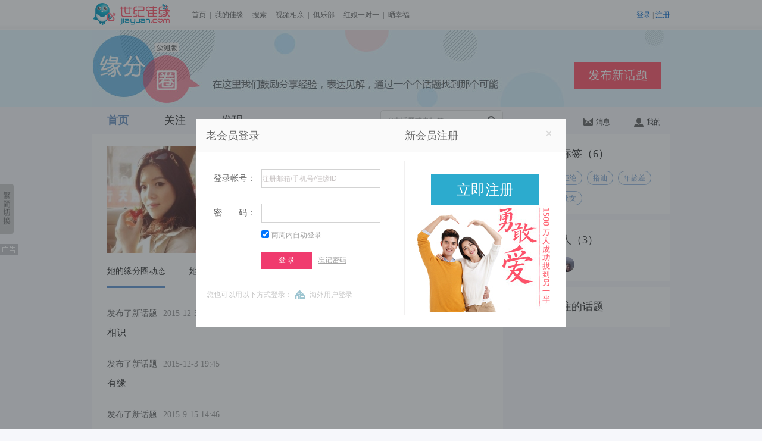

--- FILE ---
content_type: text/html; charset=UTF-8
request_url: https://www.jiayuan.com/fate/myfate.php?hash=018b6b0c24d94d5522063e306f7aa0ba
body_size: 5917
content:
<!doctype html>
<html lang="en">
<head>
    <meta charset="UTF-8">
    <meta name="keywords" content="北京交友,上海交友,深圳交友,重庆交友,天津交友,长沙交友,河北交友,河南交友,山西交友,江苏交友,浙江交友,四川交友,云南交友,山东交友,湖南交友,同城交友,全国婚恋交友,网上交友,交友征婚,离异征婚,离异交友,交友照片,同城交友,同城相亲,缘分圈交友,缘分圈,世纪佳缘交友网" />
    <meta name="Description" content="世纪佳缘交友征婚,恋爱相处,相亲约会,结婚问题,单身吐槽,缘分,北京交友,上海交友,深圳交友,重庆交友,天津交友,长沙交友,河北交友,河南交友,山西交友,江苏交友,浙江交友,四川交友,云南交友,山东交友,湖南交友,同城婚恋交友,全国婚恋交友,网上交友,交友征婚,离异征婚,离异交友,同城交友,同城相亲,缘分圈交友,婚恋交友一站式服务,想在同城寻找合适的伴侣,征婚交友请选择世纪佳缘" />
    <title>她的缘分圈主页_缘分圈_世纪佳缘交友网</title>
    <link rel="stylesheet" href="//images1.jyimg.com/w4/common/c/base.css">
    <link rel="stylesheet" href="https://images1.jyimg.com/w4/fate/c/common.css"/>
    <link rel="stylesheet" href="https://images1.jyimg.com/w4/fate/c/circle.css"/>
     <link href="//images1.jyimg.com/w4/profile_new/c/layer.css" rel="stylesheet" type="text/css" />
    <script src="//images1.jyimg.com/w4/common/j/jquery-1.7.2.min.js" type="text/javascript"></script>
    <script src="https://images1.jyimg.com/w4/fate/j/public.js" type="text/javascript"></script>
    <script src="https://images1.jyimg.com/w4/fate/j/autocomplete.js" type="text/javascript"></script>
    <script src="https://images1.jyimg.com/w4/fate/j/myfate.js" type="text/javascript"></script>
    <script src="//images2.jyimg.com/w4/global/j/pv.js" type="text/javascript"></script>
    <script type="text/javascript" src="//images1.jyimg.com/w4/profile_new/j/window.js"></script>
</head>
<body>
    <!--导航1-->
    <script>
    $(document).ready(function(){
	send_jy_pv2('|1021347_0|'+'0');
	})
</script>
 <!--公共头-->
    <script type="text/javascript" src="//images1.jyimg.com/js/header/head_white.js"></script>
    <!--Banner-->
    <div class="banner-wrap">
        <div class="banner">
            <a class="topic-btn" href="/fate/topic_publish.php" target="_blank">发布新话题</a>
        </div>
    </div>
 <!--导航-->
    <div class="global-nav">
        <div class="w690 fl">
            <ul class="gn-nav">
                <li  class="active"><a href="/fate/index.php" onmousedown="send_jy_pv2('|1021347_32|'+'0');">首页</a></li>
                <li ><a href="/fate/attention.php" onmousedown="send_jy_pv2('|1021347_34|'+'0');">关注</a></li>
                <li ><a href="/fate/show.php" onmousedown="send_jy_pv2('|1021347_36|'+'0');">发现</a></li>
            </ul>
            <div class="gn-search">
                <input type="text" id="search_fate" value="搜索话题或者标签" class="gn-input" /><a class="gl-icon gn-sec-icon" onclick="sub_search()" title="搜索" href="javascript:;">搜索</a>
                <div style="display: none;" class="search_select">
		
		</div>
            </div>
	    
        </div>
	<script>
	    //在搜索框输入搜索内容时  显示搜索提示框
		$('#search_fate').on('compositionstart',function(){
            flag = false;
        })
        $('#search_fate').on('compositionend',function(){
            flag = true;
        })
$('#search_fate').autocomplete('/ajax/get_search_result.php',{
	autoType:1,
	minChars:1,
	delay: 2000,
	resultsClass:"search_select", 
	multiple: true,
	dataType: "json"
})
	</script>
        <div class="gn-set">
            <div class="gn-set-list gn-msg-wrap">
                <a id="un_read_msg" href="/fate/message.php" onmousedown="send_jy_pv2('|1021347_40|'+'0');"><em class="gl-icon msg-num" style="display:none;"></em><i class="gl-icon msg"></i>消息</a>
		<div class="news-box fn-hide">
		    
			<img src="https://images1.jyimg.com/w4/fate/i/individual_sprite.png" class="nb-top-tag">
		    <ul class="nb-ul"> 
	    
		    </ul>
		    <a href="/fate/message.php" onmousedown="send_jy_pv2('|1021347_40|'+'0');" class="nb-more">查看全部</a>
		</div>
            </div>
	    
            <div class="gn-set-list">
		
                <a href="/fate/myfate.php" onmousedown="send_jy_pv2('|1021347_38|'+'0');"><i class="gl-icon user"></i>我的</a>
            </div>
        </div>
    </div>
       <!--导航-->
 <div class="cut-sure" id="j_tishi" style="display:none;">
    <div class="cs-bg0"></div>
    <div class="cs-content">
	<a onclick="jy_head_function.lbg_hide('tishi');" class="cs-close fr" id="tishi_close_href"></a>
	<p class="cc-title">确定删除这个话题吗？</p>
	<p class="cc-tishi">提示：删除后不能恢复哦！</p>
	<p class="cc-sure">
	    <a class="rb-tosend fl" id="tishi_sure">确定</a><a id="tishi_cancel" onclick="jy_head_function.lbg_hide('tishi');" style="cursor:pointer;" class="cc-quxiao">取消</a>
	</p>
    </div>
</div>    <!--导航-->
    <!--主体-->
    <div class="con-wrap fn-clear">
        <div class="fl con-left">
            <div class="my-circle">
            <!--名片-->
                <dl>
                    <dt class="my-circle-img">
						    			    <a href="https://www.jiayuan.com/143939495" target="_blank">
				<img src="https://at1.jyimg.com/8b/a0/010c6bd924554d0622303e7a6fba/010c6bd92_1_avatar_square_p.jpg!aqp">
			    </a>
			    					    </dt>
                    <dd>
			                        <p class="fp-dl-name fn-clear"><span class="username">梦幻之旅</span>
			    			    			    			</p>
									                        <p class="c-9 f-14">ID：143939495</p>
			                        <p class="c-6 f-14">42岁，160cm，未婚，广东 东莞</p>
			                        <p class="fp-dl-achieve">&nbsp;  成就<a class="fp-dl-chengjiu">参与话题<i>3</i></a><a class="fp-dl-chengjiu">赞<i>0</i></a></p>
			
                        <div class="gz">
			<!--如果是黑名单用户-->
						    <!--如果不是自己看自己-->
			    				<!--如果是普通用户-->
								    <!--如果异性-->
				    				    <div class="attention-btn fl">
					 <!--如果登录-->
										    <a href="javascript:void(0);" onclick="loginWindow.openlogindiv('login',location.href, function(){location.reload();});" class="guanzhu-btn">关注</a>
						<a href="javascript:void(0);" class="yiguanzhu-btn fn-hide">已关注</a>
						<a href="javascript:void(0);" onclick="loginWindow.openlogindiv('login',location.href, function(){location.reload();});" class="quxiao-btn fn-hide">取消关注</a>
									    </div>

										    <a onmousedown="send_pv_by_letter('018b6b0c24d94d5522063e306f7aa0ba');" class="send_by_host fl" href="https://www.jiayuan.com/msg/send.php?uhash=8b010c6bd924554d0622303e7a6fbaa0&fxly=cp_yfq" target="_blank">发信</a>
					    					    <a class="send_by_host fl" onmousedown="send_jy_pv2('|send_gift|143939495');" onclick="loginWindow.openlogindiv('login',location.href, function(){location.reload();});" style="cursor:pointer;">送礼物</a>
					    															<a onmousedown="send_pv_by_ziliao('018b6b0c24d94d5522063e306f7aa0ba');" href="https://www.jiayuan.com/143939495?fxly=cp_yfq" class="mc-ziliao" target="_blank">查看她的资料</a>
									    							    			    
						</div>
			
                    </dd>
                </dl>
		<script>
		    //统计pv
		    function send_pv_by_ziliao(uid) {
			//查看资料页链接点击人数
			send_jy_pv2('|1022112_2|'+uid);
		    }
		    //统计发信pv
		    function send_pv_by_letter(uid){
			//发信按钮点击人数
			send_jy_pv2('|1022112_4|'+uid);
		    }
		    var reg_host_const_test = 0;
		    var reg_host_domain = document.domain;
		    function setDomainForIframe(){ 
			if(reg_host_const_test == 1){ 
			       document.domain = 'miuu.cn';
			    }else{
			       document.domain = 'jiayuan.com';
			 }
		     }
		    function import_blog()
		    {
		       $.ajax({
			    type:"get",
			    url:"/myblog.php",
			    data:{},
			    success:function(msg)
			    {
				if (msg == 0) {
				    tishi(0,'','导入失败！','你还没有登录哦！');
				}
				else if (msg == 1) {
				    tishi(0,'','导入成功！','');
				}
				else if (msg == -2) {
				    tishi(0,'','导入失败！','不要重复导入哦！');
				}
			    }
			})
		    } 
		</script>
           <!--内导航/-->     
               <ul id="nav_fate" class="fn-clear">
               	<li class="cur"><a href="javascript:void(0);" onclick="show_feed(1,'018b6b0c24d94d5522063e306f7aa0ba',this);">她的缘分圈动态</a></li>
               	<li ><a href="javascript:void(0);" onclick="show_feed(2,'018b6b0c24d94d5522063e306f7aa0ba',this);">她发布的</a></li>
               	<li ><a href="javascript:void(0);" onclick="show_feed(3,'018b6b0c24d94d5522063e306f7aa0ba',this);">她评论的</a></li>
               </ul>
           
           <!--内容-->  
               <div class="my-circle_title">
	              
		</div>
		<div class="fn-clear">
		    <div class="turn-page">
	                
	            </div>
            </div>
            </div>
        </div>
	<script>
	    $(document).ready(function(){
		show_feed('1','018b6b0c24d94d5522063e306f7aa0ba');
		show_focus('018b6b0c24d94d5522063e306f7aa0ba');
		send_jy_pv2('|1022112_0|'+'018b6b0c24d94d5522063e306f7aa0ba');
		send_jy_pv2('|1021347_20_1|'+'0');
	    })
	</script>
        <div class="con-right fl">
                <div class="cr-box">
            
		    <p class="cr-title">她关注的标签（6）</p>
		    <div class="cr-focht fn-clear">
		      			
			  							  <a  class="user-label" target="_blank" href="/fate/show.php?type=list_all&id=35"><span>没感觉</span><i></i></a>
							  							  <a  class="user-label" target="_blank" href="/fate/show.php?type=list_all&id=24"><span>拒绝</span><i></i></a>
							  							  <a  class="user-label" target="_blank" href="/fate/show.php?type=list_all&id=30"><span>搭讪</span><i></i></a>
							  							  <a  class="user-label" target="_blank" href="/fate/show.php?type=list_all&id=50"><span>年龄差</span><i></i></a>
							  							  <a  class="user-label" target="_blank" href="/fate/show.php?type=list_all&id=61"><span>丈母娘</span><i></i></a>
							  							  <a  class="user-label" target="_blank" href="/fate/show.php?type=list_all&id=90"><span>处女</span><i></i></a>
							  		      		    		    </div>
		</div>
	<script>
	    function show_all_tags()
	    {
		$('.con-right .cr-focht').find('a').css('display','block');
		$('.con-right .cr-focht').find('p').css('display','none');   
	    }
	</script>
             <div class="cr-box" id="focus_him_me">
		    <p class="cr-title"></p>
		    <div class="cr-focht fn-clear">
		    </div>
		    <div class="left-page"></div>
             </div>
             <div class="cr-box">
                  <p class="cr-title">她最新关注的话题</p>
                  <ul class="cr-xght">
		                      </ul>
             </div>
             
             
        </div>
    </div>
   <!--右侧图标-->
    <div class="html-tool" id="goTop">
        	<a href="/fate/topic_publish.php" title="发布话题" target="_blank"><img src="https://images1.jyimg.com/w4/fate/i/tool-talk.jpg" /></a>
        	<a href="javascript:;" onclick="loginWindow.openlogindiv('login',location.href, function(){location.reload();});" title="意见反馈"><img src="https://images1.jyimg.com/w4/fate/i/tool-ask.jpg" /></a>
        	<a href="javascript:;" id="backTop" title="返回顶部" class="backTop"><img src="https://images1.jyimg.com/w4/fate/i/tool-totop.jpg" /></a>
        </div>
<div id="right_alert_2" style="display:none">
    <div class="alert_c">
	    <div class="alert_cont">
	    <div class="fn-clear">
		    <h2 class="zs_title">有了您的建议，世纪佳缘才能更好！</h2><a href="javascript:;" onclick="jy_head_function.lbg_hide('right_alert_2');" class="closer">关闭</a>
	    </div>
	    <p>若您需要解决产品使用的问题，请联系在线服务</p>
	    <p><input type="text" name="sug_title" id="sug_title" class="jybt text_color" value="建议标题" onfocus="if(this.value=='建议标题') this.value='';"   /></p>
	    <textarea name="sug_cont" id="sug_cont" cols="" rows="" class="jy_cont text_color" onfocus="write_sug()" >
    亲爱的世纪佳缘会员：
    我们会每天关注您的建议并提供反馈，不断优化产品，为您更好的服务。
    请留下您详细的建议，谢谢。
	    </textarea>
	    <div class="jy_btn">
		    <div class="jy_img"></div>
		<a class="jy_btn" onclick="submit_sug();">确定</a>
	    </div>
	</div>
    </div>
</div>
<!--[if lte IE 6]>
<script type="text/javascript" src="//images2.jyimg.com/w4/profile_new/j/dd_belatedpng.js"></script>
<script>
    DD_belatedPNG.fix('.h-focus, .h-ping, .icon, .sc-p-zan, .sc-p-yizan, .sc-p-ping, .do-t-hui, .discus-zhuan, .bg-radius40, .bg-radius25, .bg-radius25grey, .dz-spanbg, .dr-spanbg, .tool-face, .tool-img, .ss-public, .cs-close, .nt-guifan, .ct-seled, .arrowBg, .publishInputClose, .uploadPhotoClose, .arrowBg, .md-zan, .nt-guifan span, .st-label .fndl-title i, .find-ad-list li.active i, .ct-box i, .my-circle .gz span, .my-circle ul, .gl-icon, .yiguanzhu-btn,.do-reply-one dt .bg-radius25,.find-ad-list li a'); 
</script>
<![endif]-->
<script>

var sub_ques_title = '';
var sub_ques_content = '';
$(document).ready(function(){
    sub_ques_title = $.trim($('#sug_title').val());
    sub_ques_content = $.trim($('#sug_cont').val());
    
    });
function write_sug()
{
    if($.trim($('#sug_cont').val()) == sub_ques_content )
    {
	$('#sug_cont').val('');
    }	
}
//隐藏意见反馈
function hide_sub_ques(type,id,obj) {
    jy_head_function.lbg_hide('right_alert_2');
}
function show_sub_ques()
{
    jy_head_function.lbg_show('right_alert_2');
}
function submit_sug(){
    var sug_title = $.trim($('#sug_title').val());
    var sug_content = $.trim($('#sug_cont').val());
    if(!sug_title || sug_title == '' || sug_title == sub_ques_title)
    {
	tishi(1,show_sub_ques,'提交失败！','提示：提交失败，请输入标题后再提交！');
	return false;
    }
    if(!sug_content || sug_content == '' || sug_content == sub_ques_content)
    {
	tishi(1,show_sub_ques,'提交失败！','提示：提交失败，请输入内容后再提交！');
	return false;
    }
    $.ajax({
	    url: '/usercp/dynmatch/ajax/user_sug.php',
	    type: 'POST',
	    data: {'content':sug_content,'title':sug_title},
	    timeout: 5000,
	    error: function(){
		tishi(0,'','提交失败！','提示：提交失败，服务繁忙，请重试！');
	    },
	    success: function(data){
		    if(data == 1){
			     tishi(0,'','提交成功！','提示：提交成功！');
		    }else if(data == -2){
			    tishi(0,'','提交失败！','提示：提交失败，请输入标题后再提交！');
		    }else if(data == -3){
			     tishi(0,'','提交失败！','提示：提交失败，请输入内容后再提交！');
		    }else{
			     tishi(0,'','提交失败！','提示：提交失败，服务繁忙，请重试！');
		    }
	    }
    });
}
</script>    <!--右侧图标--> 
    <!--公共尾-->
        <script type="text/javascript" src="//images1.jyimg.com/js/footer/w4-simple.js"></script>

    <div id="show_diamond" style="display:none;">
	<div class="sj-content">
	    <a onclick="jy_head_function.lbg_hide('show_diamond');" class="cs-close fr"></a>
	    <p class="ts-nolink">她还不是你的联系人！</p>
	    <p class="ts-shengji">马上升级为<span>钻石会员</span>才可以看她的完整资料，<br />联系到她哦~</p>
	    <a class="tosetup" id="tishi_sure_diamond" href="https://www.jiayuan.com/usercp/service/bmsg_tg2.php" target="_blank">马上升级</a>
	</div>
    </div>
    <!--弹出层 start-->
    <div id="bg"  style="display:none"></div>
    <div class="layer" id="open_window" style="display:none;">
	<div class="layer_box">
	    <div class="layer_title" id="open_window_head"><h2><img src="//images1.jyimg.com/w4/profile_new/i/op_but_close.gif" onclick="closeWindow()" title="关闭" /><span id="open_window_title"></span></h2></div>
	    <div class="layer_content" id="open_window_content"></div>
	    <div id="iframe_loading" style="position: absolute;"><img id="loading_focus" src="//images1.jyimg.com/w4/profile_new/i/loading.gif" /></div>
	</div>
    </div>
    <!--弹出层 end-->
    <!--缘分圈弹层-->
    <div id="cuewrap" style="display:none;">
       <div class="cue_wrap">
            <h2 class="cue_title">温馨提示</h2>
            <p class="cue_ps">因违反发话题规则，该会员已经被管理员加黑，将为您跳转到<a href="/fate/show.php"><span>缘分圈发现页</span></a>。</p>
            <p>页面将在<span class="cue_secs">5</span>秒后跳转</p>
       </div>
    </div>
        <!--缘分圈弹层-->
</body>
</html>

--- FILE ---
content_type: text/html; charset=UTF-8
request_url: https://www.jiayuan.com/fate/ajax/get_fate.php?type=1&hash=018b6b0c24d94d5522063e306f7aa0ba
body_size: 251
content:
{"status":1,"page":"","data":[{"topic_id":"347009","title":"\u76f8\u8bc6","topic_status":"1","is_anonymous":0,"add_time":"2015-12-3 19:45","type":"22","comment_content":""},{"topic_id":"347004","title":"\u6709\u7f18","topic_status":"1","is_anonymous":0,"add_time":"2015-12-3 19:45","type":"22","comment_content":""},{"topic_id":"274022","title":"\u611f\u89c9","topic_status":"1","is_anonymous":0,"add_time":"2015-9-15 14:46","type":"22","comment_content":""},{"tag_id":"35","tag_name":"\u6ca1\u611f\u89c9","is_system":"1","add_time":"2015-9-15 14:42","type":"28","comment_content":"","title":""},{"tag_id":"24","tag_name":"\u62d2\u7edd","is_system":"1","add_time":"2015-9-15 14:39","type":"28","comment_content":"","title":""},{"tag_id":"30","tag_name":"\u642d\u8baa","is_system":"1","add_time":"2015-9-15 14:39","type":"28","comment_content":"","title":""},{"tag_id":"50","tag_name":"\u5e74\u9f84\u5dee","is_system":"1","add_time":"2015-9-15 14:39","type":"28","comment_content":"","title":""},{"tag_id":"61","tag_name":"\u4e08\u6bcd\u5a18","is_system":"1","add_time":"2015-9-15 14:39","type":"28","comment_content":"","title":""},{"tag_id":"90","tag_name":"\u5904\u5973","is_system":"1","add_time":"2015-9-15 14:39","type":"28","comment_content":"","title":""}]}

--- FILE ---
content_type: text/html; charset=UTF-8
request_url: https://www.jiayuan.com/fate/ajax/get_fate_user.php?hash=018b6b0c24d94d5522063e306f7aa0ba
body_size: 256
content:
{"title":"\u5173\u6ce8\u5979\u7684\u4eba","num":3,"page":"","data":[{"hash":"9569636756391472b5ede109b3e8ea17","nickname":"\u4e3a\u7231\u800c\u884c","avatar":"https:\/\/at3.jyimg.com\/69\/ea\/95676339567214edb509e1e8b317\/956763395_1_avatar_p.jpg!as"},{"hash":"5d0644f348b12d50ea9fd2ab7637a017","nickname":"\u5bfb\u627e\u771f\u7231","avatar":"https:\/\/at1.jyimg.com\/06\/a0\/5df344b148502d9feaabd2377617\/5df344b14_17_avatar_p.jpg!as"},{"hash":"7fd0eebf1ecd7e259d2601852d5cee41","nickname":"\u5ba2\u4eba","avatar":"https:\/\/at2.jyimg.com\/d0\/ee\/7fbfeecd1e257e269d85015c2d41\/7fbfeecd1_1_avatar_p.jpg!as"}]}

--- FILE ---
content_type: application/javascript
request_url: https://images1.jyimg.com/w4/fate/j/public.js
body_size: 5034
content:
$(document).ready(function(){
	//去除IE6,7链接点击虚线框
	var a = $("a");
	a.hideFocus = true;
	complete_url=window.location.href;
	missing_part_url = complete_url.replace(/(http|https):\/\//g,'');
	part_url_arr = missing_part_url.split('.');
	if (part_url_arr[0] == 'fate')
	{
		 need_url = "";
		 //console.log(need_url);
		 suffix = part_url_arr[2].split('/');
		 suffix = suffix[0];
		 jy_site_url = "http://www."+part_url_arr[1]+'.'+suffix;
	}
	else
	{
		 need_url = "/fate";
		 jy_site_url = "";
	}
	//点击导航中的搜索框  搜索框失去焦点
	$('#search_fate').click(function(){ 
		if ($(this).val() == '搜索话题或者标签') {
		    $(this).val('');
		}
	}).blur(function(){
		if ($(this).val() == '') {
		    $(this).val('搜索话题或者标签');
		}
	});
	//返回顶部
	$(window).scroll(function(){
		if ($(window).scrollTop() >= 100)
		{
			$('#goTop').fadeIn(200);
		}
		else
		{
			$('#goTop').fadeOut(200);
		}
	});
	$('#backTop').click(function(){
		$('body,html').animate({
			scrollTop : 0
			}, 120);
		return false;
		});
	$('.gn-search').mouseleave(function(){
		$('.search_select').html('');
		$('.search_select').css('display','none');
	});
	//进入页面获取一次消息
	get_unread_msg_count();
	//统计一天谁来过缘分圈
	make_statistics();
})

//统计一天谁来过缘分圈
function make_statistics() {
	$.ajax({
		type:"post",
		url:""+need_url+"/ajax/statistics.php",
		data:{},
		success:function(msg)
		{
			
		}
		})
}
///获取未读消息数
function get_unread_msg_count()
{
    $.ajax({
	type:"get",
	url:""+need_url+"/ajax/get_message.php",
	data:{
	    type:2
	    },
	success:function(msg)
	{
	    if (parseInt(msg) > 0) {
		$('#un_read_msg').find('em').html(msg);
		$('#un_read_msg').find('em').show();
	    }
	    else
	    {
		$('#un_read_msg').find('em').html(0);
		$('#un_read_msg').find('em').hide();
	    }
	}
	})
}
//定时获取未读消息数	    
setInterval("get_unread_msg_count()",50000);

//获取未读消息的内容
function get_unread_msg_content() {

	$.ajax({
		type:"get",
		url:""+need_url+"/ajax/get_message.php",
		data:{
		    type:3
		    },
		dataType:'json',
		beforeSend:function(xmlHttpObj){$('.news-box ul').html('<p class="loging">正在加载，请稍候...</p>');},
		success:function(msg)
		{
			if (msg.status == 0) {
				$('.news-box ul').html('<p class="nothing-c">暂时没有消息</p>');
			}
			//如果有消息
			else if (msg.status == 1) {
				var html = '';
				$.each(msg.data,function(index,array){
				  //我发布的话题被人评论
				    if (index == 1) {
					html += '<li class="noborder">';
				    }
				    else
				    {
					html += '<li>';
				    }
				    if (array['type'] == 2) {
					//我发布的话题被人评论
					//如果是评论是活动图片
					if (array['is_activity'] == 1) {
						html += '<span><a href="'+need_url+'/myfate.php?hash='+array['hash']+'" target="_blank">'+array['nickname']+'</a></span>参与了你的话题<span><a href="'+need_url+'/images.php?id='+array['activity_pic_id']+'" target="_blank">'+array['title']+'</a></span>';
					}
					else
					{
						html += '<span><a href="'+need_url+'/myfate.php?hash='+array['hash']+'" target="_blank">'+array['nickname']+'</a></span>评论了你的话题<span><a href="'+need_url+'/topic_detail.php?id='+array['topic_id']+'&cid='+array['comment_id']+'" target="_blank">'+array['title']+'</a></span>';
					}
					
				    }
				    //我关注的话题被评论
				    if (array['type'] == 3) {
					//如果是评论是活动图片
					if (array['is_activity'] == 1) {
						html += '<span><a href="'+need_url+'/myfate.php?hash='+array['hash']+'" target="_blank">'+array['nickname']+'</a></span>参与了你关注的话题<span><a href="'+need_url+'/images.php?id='+array['activity_pic_id']+'" target="_blank">'+array['title']+'</a></span>';
					}
					else
					{
						html += '<span><a href="'+need_url+'/myfate.php?hash='+array['hash']+'" target="_blank">'+array['nickname']+'</a></span>评论了你关注的话题<span><a href="'+need_url+'/topic_detail.php?id='+array['topic_id']+'&cid='+array['comment_id']+'" target="_blank">'+array['title']+'</a></span>';
					}
				    }
				    //我关注的人评论了某话题
				    if (array['type'] == 4) {
					//如果是评论是活动图片
					if (array['is_activity'] == 1) {
						html += '你关注的<span><a href="'+need_url+'/myfate.php?hash='+array['hash']+'" target="_blank">'+array['nickname']+'</a></span>参与了话题<span><a href="'+need_url+'/images.php?id='+array['activity_pic_id']+'" target="_blank">'+array['title']+'</a></span>';
					}
					else
					{
						html += '你关注的<span><a href="'+need_url+'/myfate.php?hash='+array['hash']+'" target="_blank">'+array['nickname']+'</a></span>评论了话题<span><a href="'+need_url+'/topic_detail.php?id='+array['topic_id']+'&cid='+array['comment_id']+'" target="_blank">'+array['title']+'</a></span>';
					}
				    }
				    //我发布的话题被人赞
				    if (array['type'] == 6) {
					if (array['switch_flag'] == 1)
					{
						html += array['nickname']+'赞了你的话题<span><a href="/topic_detail.php?id='+array['topic_id']+'" target="_blank">'+array['title']+'</a></span>';
					}
					else
					{
						html += '<span><a href="'+need_url+'/myfate.php?hash='+array['hash']+'" target="_blank">'+array['nickname']+'</a></span>赞了你的话题<span><a href="'+need_url+'/topic_detail.php?id='+array['topic_id']+'" target="_blank">'+array['title']+'</a></span>';
					}
				    }
				    //我关注的话题被赞
				    if (array['type'] == 7) {
					if (array['switch_flag'] == 1)
					{
						html += array['nickname']+'赞了你关注的话题<span><a href="'+need_url+'/topic_detail.php?id='+array['topic_id']+'" target="_blank">'+array['title']+'</a></span>';
					}
					else
					{
						html += '<span><a href="'+need_url+'/myfate.php?hash='+array['hash']+'" target="_blank">'+array['nickname']+'</a></span>赞了你关注的话题<span><a href="'+need_url+'/topic_detail.php?id='+array['topic_id']+'" target="_blank">'+array['title']+'</a></span>';
					}
				    }
				    //我关注的人赞了某话题
				    if (array['type'] == 8) {
					if (array['switch_flag'] == 1)
					{
						html += '你关注的'+array['nickname']+'赞了话题<span><a href="'+need_url+'/topic_detail.php?id='+array['topic_id']+'" target="_blank">'+array['title']+'</a></span>';
					}
					else
					{
						html += '你关注的<span>'+array['nickname']+'</span>赞了话题<span><a href="'+need_url+'/topic_detail.php?id='+array['topic_id']+'" target="_blank">'+array['title']+'</a></span>';
					}
				    }
				    //我发布的话题被人关注
				    if (array['type'] == 10) {
					if (array['switch_flag'] == 1)
					{
						html += array['nickname']+'关注了你的话题<span><a href="'+need_url+'/topic_detail.php?id='+array['topic_id']+'" target="_blank">'+array['title']+'</a></span>';
					}
					else
					{
						html += '<span><a href="'+need_url+'/myfate.php?hash='+array['hash']+'" target="_blank">'+array['nickname']+'</a></span>关注了你的话题<span><a href="'+need_url+'/topic_detail.php?id='+array['topic_id']+'" target="_blank">'+array['title']+'</a></span>';
					}
				    }
				    //我的评论被人赞
				    if (array['type'] == 12) {
					//如果是评论是活动图片
					if (array['is_activity'] == 1)
					{
						html += '<span><a href="'+need_url+'/myfate.php?hash='+array['hash']+'" target="_blank">'+array['nickname']+'</a></span>赞了你<span><a href="'+need_url+'/images.php?id='+array['activity_pic_id']+'" target="_blank">查看</a></span>';
					}
					else
					{
						html += '<span><a href="'+need_url+'/myfate.php?hash='+array['hash']+'" target="_blank">'+array['nickname']+'</a></span>赞了你的评论<span><a href="'+need_url+'/topic_detail.php?id='+array['topic_id']+'&cid='+array['comment_id']+'" target="_blank">'+array['comment_content']+'</a></span>';
					}
				    }
				    //我关注的人赞了某评论
				    if (array['type'] == 13) {
					
					html += '你关注的<span><a href="'+need_url+'/myfate.php?hash='+array['hash']+'" target="_blank">'+array['nickname']+'</a></span>赞了评论';
					
					//是否被删除
					if (array['comment_isdelete'] == 1) {
						//如果是评论是活动图片
						if (array['is_activity'] == 1)
						{
							html += '<span><a href="'+need_url+'/images.php?id='+array['activity_pic_id']+'" target="_blank">查看</a></span>';
						}
						else
						{
							html += '<span><a href="'+need_url+'/topic_detail.php?id='+array['topic_id']+'&cid='+array['comment_id']+'" target="_blank">'+array['comment_content']+'</a></span>';
						}
					}
					else
					{
					      html += '<span>该评论已被删除</span>';
					}
				    }
				    //我的评论被人回复
				    if (array['type'] == 15) {
					
					html += '<span><a href="'+need_url+'/myfate.php?hash='+array['hash']+'" target="_blank">'+array['nickname']+'</a></span>';
					
					html += '回复了你的评论<span>';
					//是否被删除
					if (array['comment_isdelete'] == 1)
					{
						//如果是评论是活动图片
						if (array['is_activity'] == 1)
						{
							html += '<a href="'+need_url+'/images.php?id='+array['activity_pic_id']+'" target="_blank">查看</a>';
						}
						else
						{
							html += '<a href="'+need_url+'/topic_detail.php?id='+array['topic_id']+'&cid='+array['comment_id']+'" target="_blank">'+array['comment_content']+'</a>';
						}
					}
					else
					{
					      html += '该评论已被删除';
					}
					html += '</span>';
				    }
				    //我的回复被人回复
				    if (array['type'] == 17) {
					
					html += '<span><a href="'+need_url+'/myfate.php?hash='+array['hash']+'" target="_blank">'+array['nickname']+'</a></span>';
					
					html += '回复了你的回复<span>';
					//是否被删除
					if (array['comment_isdelete'] == 1) {
						//如果是评论是活动图片
						if (array['is_activity'] == 1)
						{
							html += '<a href="'+need_url+'/images.php?id='+array['activity_pic_id']+'" target="_blank">'+array['huifu_comment_content']+'</a>';
						}
						else
						{
							html += '<a href="'+need_url+'/topic_detail.php?id='+array['topic_id']+'&cid='+array['comment_id']+'" target="_blank">'+array['huifu_comment_content']+'</a>';
						}
					}
					else
					{
					      html += '该评论已被删除';
					}
					html += '</span>';
				    }
				    //某人关注了我
				    if (array['type'] == 19) {
					 //如果开关打开
					if (array['switch_flag'] == 1)
					{
						html += array['nickname']+'关注了你<span><a href="'+need_url+'/message.php" target="_blank">查看</a></span>';
					}
					else
					{
						html += '<span><a href="'+need_url+'/myfate.php?hash='+array['hash']+'" target="_blank">'+array['nickname']+'</a></span>关注了你<span><a href="'+need_url+'/message.php" target="_blank">查看</a></span>';
					}
				    }
				    //我发布的话题被删除
				    if (array['type'] == 20) {
					  html += '【系统】你的话题<a href="'+need_url+'/topic_detail.php?id='+array['topic_id']+'" target="_blank">'+array['title']+'</a>，因违反缘分圈话题规范，已被小编删除。';
				    }
				    //我关注的话题被删除
				    if (array['type'] == 21) {
					  html += '【系统】你关注的话题<a href="'+need_url+'/topic_detail.php?id='+array['topic_id']+'" target="_blank">'+array['title']+'</a>，因违反缘分圈话题规范，已被小编删除。';
				    }
				    //我关注的标签发布了新话题
				    if (array['type'] == 23) {
					if (array['is_system'] == 1)
					{
						html += '【系统】你关注的“'+array['tag_name']+'”有新话题啦<a href="'+need_url+'/show.php?type=list_all&id='+array['tag_id']+'" target="_blank">去看看</a>';
					}
					else
					{
						html += '【系统】你关注的“'+array['tag_name']+'”有新话题啦';
					}
				    }
				    //我关注的人发布了新话题
				    if (array['type'] == 24) {
					 //如果开关打开
					if (array['switch_flag'] == 1)
					{
						html += '你关注的'+array['nickname']+'发布了新话题<span><a href="'+need_url+'/topic_detail.php?id='+array['topic_id']+'" target="_blank">'+array['title']+'</a></span>';
						
					}
					else
					{
						html += '你关注的<span><a href="'+need_url+'/myfate.php?hash='+array['hash']+'" target="_blank">'+array['nickname']+'</a></span>发布了新话题<span><a href="'+need_url+'/topic_detail.php?id='+array['topic_id']+'" target="_blank">'+array['title']+'</a></span>';
					}
				    }
				    //我关注的人投票了某话题
				    if (array['type'] == 26) {
					 //如果开关打开
					if (array['switch_flag'] == 1)
					{
						html += '你关注的'+array['nickname']+'投票了话题<span><a href="'+need_url+'/topic_detail.php?id='+array['topic_id']+'" target="_blank">'+array['title']+'</a></span>';
					}
					else
					{
						html += '你关注的<span><a href="'+need_url+'/myfate.php?hash='+array['hash']+'" target="_blank">'+array['nickname']+'</a></span>投票了话题<span><a href="'+need_url+'/topic_detail.php?id='+array['topic_id']+'" target="_blank">'+array['title']+'</a></span>';
					}
				    }
				    //我关注的话题被投票
				    if (array['type'] == 27) {
					  html += '【系统】你关注的<a href="'+need_url+'/topic_detail.php?id='+array['topic_id']+'" target="_blank">'+array['title']+'</a>有人投票了<a href="'+need_url+'/topic_detail.php?id='+array['topic_id']+'" target="_blank">去看看</a>';
				    }
				    html += '</li>';
				})
				$('.news-box ul').html(html);
				
			    }
			},
			error:function(response)
			{
				$('.news-box ul').html('<p class="nothing-c">加载失败！请稍候重试</p>');
			}
	})
		$('.news-box').removeClass('fn-hide');
}



//点击搜索框搜索
function sub_search()
{
    var keyword = $('#search_fate').val();
    if ($.trim(keyword) == '搜索话题或者标签' || $.trim(keyword) == '') {
	tishi(0,'','','请先输入要搜索的内容。');
	return false;
    }
    var new_keyword = encodeURIComponent(keyword);
    window.location.href=""+need_url+"/search.php?wd="+new_keyword;
}


//公共提示框
/*
 *	flag   	flag 为1的时候  会有确定按钮
 *	fun	当flag 为1时  给确定按钮的 函数
 *	title	提示框标题
 *	content	提示框内容
 *
 */
function tishi(flag,fun,title,content)
{
	var id = 0;
	var type = 0;
	var obj = 0;
	var status = 0;
	if (arguments.length == 7)
	{
	    id = arguments[4];
	    type = arguments[5];
	    obj = arguments[6];
	}
	else if (arguments.length == 8)
	{
	    id = arguments[4];
	    type = arguments[5];
	    obj = arguments[6];
	    status = arguments[7];
	}
	
	$('#j_tishi').find('.cc-title').html(title);
	$('#j_tishi').find('.cc-tishi').html(content);
	if (content == '') {
		$('.cc-title').css('margin','0 0 15px');
		$('.cc-tishi').css('display','none');
	}
	else
	{
		$('.cc-title').css('margin','');
		$('.cc-tishi').css('display','block');
	}
	
	jy_head_function.lbg_show('j_tishi');
	 
	///有取消按钮
	if (flag == 1) {
	   
	    $('#tishi_sure').unbind('click').bind('click',function(){
		
		fun(type,id,obj,status);
	    });
	}
	else if (flag == 2) {
		$('#tishi_cancel').hide();
		$('#tishi_sure').unbind('click').bind('click',function(){
			jy_head_function.lbg_hide('j_tishi');
			window.location.href=""+need_url+"/index.php";
		})
		$('#tishi_close_href').unbind('click').bind('click',function(){
			jy_head_function.lbg_hide('j_tishi');
			window.location.href=""+need_url+"/index.php";
		})
	}
	else
	{
		$('#tishi_cancel').hide();
		$('#tishi_sure').unbind('click').bind('click',function(){
			jy_head_function.lbg_hide('j_tishi');
		})
	}
}

//加关注  人
/*
 *	userid	用户uid
 *	type    加关注的三种样式  
 *	obj	当前节点
 */
function add_attention(hash,type,obj)
{
	//解绑click事件
	$(obj).unbind("click");
	$.ajax({
		type:"get",
		url:""+need_url+"/ajax/attention_add.php",
		data:{
			hash:hash
		},
		success:function(msg)
		{
			//绑定click事件
			$(obj).bind("click",function(){add_attention(hash,type,obj);});
			if(msg == 1) {
				if (type == 1)
				{
					$(obj).parent().find(".at-yiguanzhu").removeClass('fn-hide');
					$(obj).parent().find(".guanzhu").addClass('fn-hide');
					$(obj).parent().find(".at-quxiao").addClass('fn-hide');
				}
				else if (type == 2) {
					$(obj).parent().find(".fs-yiguan").removeClass('fn-hide');
					$(obj).parent().find(".fs-guanzhu").addClass('fn-hide');
					$(obj).parent().find(".fs-quxiao").addClass('fn-hide');
					var num = $('.focus-nav a:eq(1)').find('span').html();
					var new_num = parseInt(num) + 1;
					if (new_num < 0) {
						new_num = 0;
					}
					$('.focus-nav a:eq(1)').find('span').html(new_num);
				}
				else if (type == 3)
				{
					$(obj).parent().find(".yiguanzhu-btn").removeClass('fn-hide');
					$(obj).parent().find(".guanzhu-btn").addClass('fn-hide');
					$(obj).parent().find(".quxiao-btn").addClass('fn-hide');
				}
				else if (type == 4) {
					$(obj).parent().find(".at-focused").removeClass('fn-hide');
					$(obj).parent().find(".guanzhu").addClass('fn-hide');
					$(obj).parent().find(".at-blur").addClass('fn-hide');
				}
				
			}
			else if(msg == 0 || msg == 'uid error')
			{
				tishi(0,'','','加关注失败，参数错误！');
			}
			else if(msg == -1){
				tishi(0,'','','加关注失败，已经在好友列表中！');
			}
			else if(msg == -2){
				tishi(0,'','','加关注失败，在阻止名单里！');
			}
			else if(msg == -3){
				tishi(0,'','','加关注失败，同性不能加关注！');
			}
			else if(msg == -5) {
			    tishi(0,'','','您是黑名单会员，不能关注，请联系客服。');
			}
		}
	    
	})
}
//取消关注
function cancel_attention(hash,type,obj)
{
	//解绑click事件
	$(obj).unbind("click");
	$.ajax({
		type:"post",
		url:""+need_url+"/ajax/attention_del.php",
		data:{
		    hash:hash
		},
		success:function(msg)
		{
			//绑定click事件
			$(obj).bind("click",function(){cancel_attention(hash,type,obj);});
		    if(msg == 1) {
			if (type == 1)
			{
				$(obj).parent().find(".at-yiguanzhu").addClass('fn-hide');
				$(obj).parent().find(".guanzhu").removeClass('fn-hide');
				$(obj).parent().find(".at-quxiao").addClass('fn-hide');
			}
			else if (type == 2) {
				$(obj).parent().find(".fs-yiguan").addClass('fn-hide');
				$(obj).parent().find(".fs-guanzhu").removeClass('fn-hide');
				$(obj).parent().find(".fs-quxiao").addClass('fn-hide');
				var num = $('.focus-nav a:eq(1)').find('span').html();
				var new_num = parseInt(num) - 1;
				if (new_num < 0) {
					new_num = 0;
				}
				$('.focus-nav a:eq(1)').find('span').html(new_num);
			}
			else if (type == 3)
			{
				$(obj).parent().find(".yiguanzhu-btn").addClass('fn-hide');
				$(obj).parent().find(".guanzhu-btn").removeClass('fn-hide');
				$(obj).parent().find(".quxiao-btn").addClass('fn-hide');
			}
			else if (type == 4) {
				$(obj).parent().find(".at-focused").addClass('fn-hide');
				$(obj).parent().find(".guanzhu").removeClass('fn-hide');
				$(obj).parent().find(".at-blur").addClass('fn-hide');
			}
		    }
		    else if(msg == 0) {
			loginWindow.openlogindiv('login',location.href, function(){location.reload();});
		    }
		    else if(msg == -1) {
			tishi(0,'','','取消关注失败，参数错误！');
		    }
		    else if(msg == -2) {
			tishi(0,'','','取消关注失败，关注列表中没有此人！');
		    }
		    else if(msg == -3) {
			tishi(0,'','','取消关注失败，失败！');
		    }
		    else if(msg == -4) {
			tishi(0,'','','取消关注失败，已经取消关注！');
		    }
		   
		}
	    
	})
}



//获取  我感兴趣的人
function get_recommend()
    {
	$.ajax({
	    type:"get",
	    url:""+need_url+"/ajax/get_index_recommend.php",
	    data:{},
	    dataType:"json",
	    beforeSend:function(xmlHttpObj){$('#interested_people').html('<p class="loging">正在加载，请稍候...</p>');},
	    success:function(msg)
	    {
		if(msg.status == 0) {
		    $('#interested_people').remove();
		}
		else if(msg.status == 1) {
		    var html = '';
		    html += '<p class="cr-title"><a href="javascript:void(0);" onclick="get_recommend();" class="fr">换一换</a>你可能感兴趣的人</p>'; 
		    $.each(msg.data,function(index,array){
			html += '<div class="user-insted"><dl class="ui-dl fn-clear">';
                        html += '<dt><a href="'+need_url+'/myfate.php?hash='+array['hash']+'" target="_blank" class="user-photo40"><img src="'+array['avatar']+'" alt="'+array['nickname']+'"/><span class="bg-radius40"></span></a></dt>';
                        html += '<dd class="ui-info"><a href="'+need_url+'/myfate.php?hash='+array['hash']+'" target="_blank" class="ui-name">'+array['nickname']+'</a><br /><a href="'+need_url+'/myfate.php?hash='+array['hash']+'" target="_blank"><span>'+array['age']+'岁</span>，<span>'+array['marriage']+'</span>，<span>'+array['location']+'</span></a></dd>';
			//如果是未登录状态
			if (msg.islogin == 1) {
			    html += '<dd class="attention"> <a href="javascript:void(0);" onclick="add_attention(\''+array['hash']+'\',1,this);" class="guanzhu">关注</a><a href="javascript:void(0);" class="at-yiguanzhu fn-hide">已关注</a><a href="javascript:void(0);" onclick="cancel_attention(\''+array['hash']+'\',1,this);"  class="at-quxiao fn-hide">取消</a></dd></dl>';
			}
			else
			{
			    html += '<dd class="attention"> <a href="javascript:void(0);" onclick="loginWindow.openlogindiv(\'login\',location.href, function(){location.reload();});" class="guanzhu">关注</a><a class="at-yiguanzhu fn-hide">已关注</a><a href="javascript:void(0);" onclick="loginWindow.openlogindiv(\'login\',location.href, function(){location.reload();});"  class="at-quxiao fn-hide">取消</a></dd></dl>';
			}
                        //如果是未登录状态
			if (msg.islogin == 1) {
				html += '<p class="ui-huati">你们共同关注的标签：</p>';
			}
			else
			{
				html += '<p class="ui-huati">关注的标签：</p>';
			}
			html += '<div class="user-tags fn-clear">';
			if (array['tags'])
			{
				$.each(array['tags'],function(i,arr){
					if (arr['is_system'] == 1)
					{
						html += '<a href="'+need_url+'/show.php?type=list_all&id='+arr['id']+'" target="_blank" class="user-label"><span>'+arr['name']+'</span></a>';
					}
					else
					{
						html += '<a href="javascript:;" class="user-label"><span>'+arr['name']+'</span></a>';
					}
			    })
			}
			
			html += '</div></div>';
			})
		     $('#interested_people').html(html);
		      //鼠标滑过已关注时效果
			$('.attention').hover(function(){
				if($(this).find(".guanzhu").hasClass('fn-hide'))
				{
				    $(this).find(".at-yiguanzhu").addClass('fn-hide');
				    $(this).find(".at-quxiao").removeClass('fn-hide');
				}
			    },function(){
				if($(this).find(".guanzhu").hasClass('fn-hide'))
				{
				    $(this).find(".at-quxiao").addClass('fn-hide');
				    $(this).find(".at-yiguanzhu").removeClass('fn-hide');
				}
			    })
		}
	    },
	     error:function(response){
				   $('#interested_people').html('<p class="nothing-c">加载失败！请稍候重试</p>');
				}
	    
	    });
    }



//取消关注 话题 标签

function cancel_focus(id, type,flag, obj)
{
	//解绑click事件
	$(obj).unbind("click");
	$.ajax({
		type:"get",
		url:"/ajax/cancel_focus.php",
		data:{
		    id:id,
		    type:type
		},
		success:function(msg)
		{
			if (msg == 0)
			{
				loginWindow.openlogindiv('login',location.href, function(){location.reload();});
			}
			else if (msg == -1)
			{
				tishi(0,'','','取消关注失败，参数错误！');
			}
			else if (msg == 1)
			{
			    
				if (flag == 1) {
					$(obj).parent().find(".yiguanzhu-btn").addClass('fn-hide');
					$(obj).parent().find(".guanzhu-btn").removeClass('fn-hide');
					$(obj).parent().find(".quxiao-btn").addClass('fn-hide');
					var myhash = $('#myhash').val();
					var num = $('#view_topic_num').find('span').html();
					var new_num = parseInt(num) - 1;
					if (new_num < 0)
					{
						new_num = 0;
					}
					$('#view_topic_num').find('span').html(new_num);
					$('#view_topic_uid_'+myhash+'').remove();
				}
				else if (flag == 2) {
					$(obj).parent().find(".fs-yiguan").addClass('fn-hide');
					$(obj).parent().find(".fs-guanzhu").removeClass('fn-hide');
					$(obj).parent().find(".fs-quxiao").addClass('fn-hide');
					if (type == 'topic') {
						var num = $('.focus-nav a:eq(0)').find('span').html();
						var new_num = parseInt(num) - 1;
						if (new_num < 0) {
							new_num = 0;
						}
						$('.focus-nav a:eq(0)').find('span').html(new_num);
					}
					else if (type == 'tag') {
						var num = $('.focus-nav a:eq(2)').find('span').html();
						var new_num = parseInt(num) - 1;
						if (new_num < 0) {
							new_num = 0;
						}
						$('.focus-nav a:eq(2)').find('span').html(new_num);
					}
				}
				else if (flag == 4) {
					$(obj).parent().find(".yiguanzhu-btn").addClass('fn-hide');
					$(obj).parent().find(".guanzhu-btn").removeClass('fn-hide');
					$(obj).parent().find(".quxiao-btn").addClass('fn-hide');
					var myhash = $('#myhash').val();
					var num = $('#show_uid_from_tag_num').find('span').html();
					var new_num = parseInt(num) - 1;
					if (new_num < 0)
					{
						new_num = 0;
					}
					$('#show_uid_from_tag_num').find('span').html(new_num);
					$('#show_tag_uid_'+myhash+'').remove();
				}
				else if (flag == 3) {
					$(obj).parent().find(".yiguanzhu-btn").addClass('fn-hide');
					$(obj).parent().find(".guanzhu-btn").removeClass('fn-hide');
					$(obj).parent().find(".quxiao-btn").addClass('fn-hide');
					var num = $(obj).parents('.fs-dl').find('.fs-dl-mar').find('i').html();
					var new_num = parseInt(num)-1;
					if (new_num < 0) {
						new_num = 0;
					}
					$(obj).parents('.fs-dl').find('.fs-dl-mar').find('i').html(new_num);
				}
				else
				{
					$(obj).parent().find(".fs-yiguan").addClass('fn-hide');
					$(obj).parent().find(".fs-guanzhu").removeClass('fn-hide');
					$(obj).parent().find(".fs-quxiao").addClass('fn-hide');
				}
				
			}
		//绑定click事件
		$(obj).bind("click",function(){cancel_focus(id, type,flag, obj);});
	    }
	})
}

//关注话题 关注标签
function add_focus(id, type,flag, obj)
{
	//解绑click事件
	$(obj).unbind("click");
	$.ajax({
		type:"get",
		url:""+need_url+"/ajax/add_focus.php",
		data:{
		    tag_topic_id:id,
		    type:type
		},
		success:function(msg)
		{
			
			if (msg == 0) {
				loginWindow.openlogindiv('login',location.href, function(){location.reload();});
			}
			else if (msg == -1) {
				tishi(0,'','','加关注失败，参数错误！');
			}
			else if (msg == -2) {
				tishi(0,'','','加关注失败，已经关注不能重复关注！');
			}
			else if (msg == -3) {
				if (type == 'topic') {
					tishi(0,'','','加关注失败，不能关注自己发布的话题！');
				}
				else
				{
					tishi(0,'','','加关注失败，不能关注分类！');
				}
			}
			else if (msg == -4) {
				tishi(0,'','','加关注失败，请稍候重试！');
			}
			else if(msg == -5) {
			    tishi(0,'','','您是黑名单会员，不能关注，请联系客服。');
			}
			else if (msg == 1) {
				
				if (flag == 1) {
					$(obj).parent().find(".yiguanzhu-btn").removeClass('fn-hide');
					$(obj).parent().find(".guanzhu-btn").addClass('fn-hide');
					$(obj).parent().find(".quxiao-btn").addClass('fn-hide');
					var myavatar = $('#myavatar').val();
					var myhash = $('#myhash').val();
					var num = $('#view_topic_num').find('span').html();
					var new_num = parseInt(num) + 1;
					$('#view_topic_num').find('span').html(new_num);
					$('#view_topic').prepend('<a href="'+need_url+'/myfate.php?hash='+myhash+'" target="_blank" id="view_topic_uid_'+myhash+'" class="user-photo25"><img src="'+myavatar+'" alt=""><span class="bg-radius25"></span></a>');
				}
				else if (flag == 2) {
					$(obj).parent().find(".fs-yiguan").removeClass('fn-hide');
					$(obj).parent().find(".fs-guanzhu").addClass('fn-hide');
					$(obj).parent().find(".fs-quxiao").addClass('fn-hide');
					if (type == 'topic') {
						var num = $('.focus-nav a:eq(0)').find('span').html();
						var new_num = parseInt(num) + 1;
						$('.focus-nav a:eq(0)').find('span').html(new_num);
					}
					else if (type == 'tag') {
						var num = $('.focus-nav a:eq(2)').find('span').html();
						var new_num = parseInt(num) + 1;
						$('.focus-nav a:eq(2)').find('span').html(new_num);
					}
				}
				else if (flag == 4 ) {
					$(obj).parent().find(".yiguanzhu-btn").removeClass('fn-hide');
					$(obj).parent().find(".guanzhu-btn").addClass('fn-hide');
					$(obj).parent().find(".quxiao-btn").addClass('fn-hide');
					var myavatar = $('#myavatar').val();
					var myhash = $('#myhash').val();
					var num = $('#show_uid_from_tag_num').find('span').html();
					var new_num = parseInt(num) + 1;
					$('#show_uid_from_tag_num').find('span').html(new_num);
					$('#show_uid_from_tag').prepend('<a href="'+need_url+'/myfate.php?hash='+myhash+'" target="_blank" id="show_tag_uid_'+myhash+'" class="user-photo25"><img src="'+myavatar+'" alt=""><span class="bg-radius25"></span></a>');
				}
				else if (flag == 3 ) {
					$(obj).parent().find(".yiguanzhu-btn").removeClass('fn-hide');
					$(obj).parent().find(".guanzhu-btn").addClass('fn-hide');
					$(obj).parent().find(".quxiao-btn").addClass('fn-hide');
					var num = $(obj).parents('.fs-dl').find('.fs-dl-mar').find('i').html();
					var new_num = parseInt(num)+1;
					
					$(obj).parents('.fs-dl').find('.fs-dl-mar').find('i').html(new_num);
				}
				else
				{
					
				}
			}
		//绑定click事件
			$(obj).bind("click",function(){add_focus(id, type,flag, obj);});    
		}
	})
}

//页面自动滚动到 元素 的位置
//param obj 元素对象 $('.class')
//param time 时间

function query_tip_top(obj,oldScrollTop)
{
    if(oldScrollTop){
        $(document).scrollTop(oldScrollTop);
    }else{
        $(document).scrollTop(getPos(obj).t - 80);
    };
};

function query_tip_top1(obj,oldScrollTop)
{
    if(oldScrollTop){
        $(document).scrollTop(oldScrollTop);
    }else{
        $(document).scrollTop(getPos(obj).t);
    };
};
///取对象的坐标
//param obj 元素对象 $('.class')

function getPos(obj)
{
	var res={l: 0, t: 0};
	
	if(typeof obj == "object") {
		res.l = parseInt(obj.offset().left);
		res.t = parseInt(obj.offset().top);
	} else {
		while(obj)
		{
			res.l+=obj.offsetLeft||0;
			res.t+=obj.offsetTop||0;
			
			obj=obj.offsetParent;
		}
	}
	return res;
}

//js获取当前时间
function get_now_time() {
	var time = new Date();
	var year = time.getFullYear();
	var month = parseInt(time.getMonth()) + 1;
	var day = time.getDate();
	var hour = time.getHours();
	var minutes = time.getMinutes();
	var new_month = (month >= 10) ? month : '0'+month;
	var new_day = (day >= 10) ? day : '0'+day;
	var new_hour = (hour >= 10) ? hour : '0'+hour;
	var new_min = (minutes >= 10) ? minutes : '0'+minutes;
	return year+'-'+new_month+'-'+new_day+' '+new_hour+':'+new_min;
}



--- FILE ---
content_type: application/javascript
request_url: https://images1.jyimg.com/w4/profile_new/j/window.js
body_size: 1872
content:
/**
  * window for jiayuan.com profile page by Yaosine
  */

//简化document.getElementById
var getById = function(id){
	  if (typeof(id) != "string" || id == "") return false;
	  if (document.getElementById) return document.getElementById(id);
	  if (document.all) return document.all(id);
};

//弹出层 title:标题，url:地址，msg:消息
function openWindow(title,msg,url,width,height){ 
	
	if(!width) width = 400;//默认宽度
	if(!height) height = 200;//默认高度
	if(!title) getById('open_window_head').style.display = 'none';
	setDomainForIframe();
	
	var iframe_width = width;
	//if(url.indexOf('hello.php')!=-1) iframe_width -=2;//兼容新版打招呼层 

	if(msg != ''){
		getById('open_window_content').innerHTML = msg;
	}
	else if(url != ''){
		url = url.replace(/^http:\/\//,"//");
		getById('open_window_content').innerHTML = '<iframe id="open_window_iframe" scrolling="no" width="'+iframe_width+'" height="'+height+'" allowTransparency="true" frameborder="0"></iframe>';
		getById('iframe_loading').style.left = String(width/2 - 104)+'px';
		getById('iframe_loading').style.top = String(height/2 -10)+'px';
		iframeLoad(getById('open_window_iframe'));
		getById('open_window_iframe').src = url; 
	}
	else{
		alert('参数错误');
		return false;
	}
	
	var scrolltop = document.documentElement.scrollTop || window.pageYOffset || 0; //for webkit
	var scroll_height = String(scrolltop + (document.documentElement.clientHeight - height)/2) + "px";
	var _scrollWidth = Math.max(document.body.scrollWidth,document.documentElement.scrollWidth);
	var _scrollHeight = Math.max(document.body.scrollHeight,document.documentElement.scrollHeight);

	getById('bg').style.display = 'block';	
	getById('bg').style.width = _scrollWidth + "px";	
	getById('bg').style.height = _scrollHeight + "px";	

	getById('open_window').style.top = scroll_height; 
	getById('open_window').style.left = String(document.body.clientWidth/2-(width)/2) + "px";
	getById('open_window').style.width = String(width) + "px";
	getById('open_window').style.display = '';
	getById('open_window_title').innerHTML = title;


	//跟随滚动： gd_type 为 1时，不滚动--xujiao
	var e = document.getElementById('open_window')
	if(arguments.length>5){
		var gd_type = arguments[5];
	}else{
		var gd_type = 0;
	}
	if(gd_type != 1){
		var Outtimer
		window.onscroll = function(){
			clearTimeout(Outtimer)
			Outtimer = setTimeout(scroll,50)
		}
	}
	function scroll() {
		scrolltop = document.documentElement.scrollTop || window.pageYOffset || 0; //for webkit
		scroll_height = parseInt(scrolltop + (document.documentElement.clientHeight - e.offsetHeight)/2);
		startMove(e,{top:scroll_height});
	}
	function getStyle(obj, name)
	{
	  if(obj.currentStyle)
	  {
	    return obj.currentStyle[name];
	  }
	  else
	  {
	    return getComputedStyle(obj, false)[name];
	  }
	}
	function startMove(obj, json, fnEnd)
	{
	  clearInterval(obj.timer);
	  obj.timer=setInterval(function (){
	    var bStop=true;   
	    
	    for(var attr in json)
	    {
	      var cur=0;
	      
	      if(attr=='opacity')
	      {
	        cur=Math.round(parseFloat(getStyle(obj, attr))*100);
	      }
	      else
	      {
	        cur=parseInt(getStyle(obj, attr));
	      }
	      
	      var speed=(json[attr]-cur)/6;
	      speed=speed>0?Math.ceil(speed):Math.floor(speed);
	      
	      if(cur!=json[attr])
	        bStop=false;
	      
	      if(attr=='opacity')
	      {
	        obj.style.filter='alpha(opacity:'+(cur+speed)+')';
	        obj.style.opacity=(cur+speed)/100;
	      }
	      else
	      {
	        obj.style[attr]=cur+speed+'px';
	      }
	    }
	    
	    if(bStop)
	    {
	      clearInterval(obj.timer);
	            
	      if(fnEnd)fnEnd();
	    }
	  }, 30);
	}
}

function openWindowById(obj,width,height){ 
	
	if(!width) width = 400;//默认宽度
	if(!height) height = 200;//默认高度

	var scrolltop = document.documentElement.scrollTop || window.pageYOffset || 0; //for webkit
	var scroll_height = String(scrolltop + (document.documentElement.clientHeight - height)/2) + "px";
	var _scrollWidth = Math.max(document.body.scrollWidth,document.documentElement.scrollWidth);
	var _scrollHeight = Math.max(document.body.scrollHeight,document.documentElement.scrollHeight);
	getById('bg').style.display = 'block';	
	getById('bg').style.width = _scrollWidth + "px";	
	getById('bg').style.height = _scrollHeight + "px";	

	getById(obj).style.width = String(width) + "px";
	getById(obj).style.left = String(document.body.clientWidth/2-(width)/2) + "px";
	getById(obj).style.top	= scroll_height; 
	getById(obj).style.display = '';

	//跟随滚动
	/*window.onscroll = function(){
		scroll_height = String(document.documentElement.scrollTop + (document.documentElement.clientHeight - height)/2) + "px";
		getById(obj).style.top	= scroll_height;
	}*/
}

//关闭弹出窗
function closeWindow(){
	getById('bg').style.display = 'none';	
	getById('open_window').style.display = 'none';
}

//兼容旧方法
function close_popup(flag){
	closeWindow();
}

function popup_bgdiv(url, msg, flag, _width, _height, type)
{ 
	if(!_height) _height = 600;//默认高度 
	if(_width == 651) _width = 612;
	openWindow('', msg, url, _width, _height);
}

//兼容礼物页
function close_window(){
	closeWindow();
}

//关闭指定ID弹出窗
function closeWindowById(obj){
	getById('bg').style.display = 'none';	
	getById(obj).style.display = 'none';
}

//iframe预加载
function iframeLoad(iframe){
	var iframe_loading = getById('iframe_loading');
	iframe.style.display = 'none';
	iframe_loading.style.display = 'block';
	if (iframe.attachEvent){    
		iframe.attachEvent("onload", function(){        
			iframe_loading.style.display = 'none';
			iframe.style.display = 'block';
		});
	} else {    
		iframe.onload = function(){        
			iframe_loading.style.display = 'none';
			iframe.style.display = 'block';
		};
	}
	iframe.style.display = 'block';
}

// toask 弹层  msg 提示  duration 毫秒 消失时间
function Toast(msg,duration){
	duration=isNaN(duration)?3000:duration;
	var m = document.createElement('div');
	m.innerHTML = msg;
	m.style.cssText="max-width:60%;min-width: 200px;padding:0 14px;height: 40px;color: rgb(255, 255, 255);line-height: 40px;text-align: center;border-radius: 4px;position: fixed;top: 50%;left: 50%;transform: translate(-50%, -50%);z-index: 999999;background: rgba(0, 0, 0,.7);font-size: 16px;";
	document.body.appendChild(m);
	setTimeout(function() {
	var d = 0.5;
	m.style.webkitTransition = '-webkit-transform ' + d + 's ease-in, opacity ' + d + 's ease-in';
	m.style.opacity = '0';
	setTimeout(function() { document.body.removeChild(m) }, d * 1000);
	}, duration);
}

--- FILE ---
content_type: application/javascript
request_url: https://images2.jyimg.com/w4/global/j/pv.js
body_size: 2249
content:
function send_jy_pv(log){
var f_url_arr = ['pv.jyimg.com'];
var k = Math.floor(Math.random() * f_url_arr.length);
var f_url = "//"+f_url_arr[k]+"/any/";
var Arr = ["a","b","c","d","e","f","g","h","i","j","k","l","m","n","o","p","q","r","s","t","u","w","v","x","y","z","0","1","2","3","4","5","6","7","8","9"];
    var n = Math.floor(Math.random() * Arr.length + 1)-1;   
    var url = f_url +Arr[n]+".gif?|"+log+"|"+new Date().getTime()+"|";
	var sender = new Image();
	sender.onload = function(){clear(this);};
	sender.onerror = function(){clear(this);};
	sender.onabort = function(){clear(this);};
	sender.src = url;
	spmstatis(log,'send_jy_pv');
	function clear(obj){
		obj.onerror = null;
		obj.onload = null;
		obj.onabort = null;
		obj = null;
	}
}

function send_jy_pv2_bak(log) {
var f_url_arr = ['pv2.jyimg.com','pv3.jyimg.com'];
var k = Math.floor(Math.random() * f_url_arr.length);
var f_url = "//"+f_url_arr[k]+"/any/";
var Arr = ["a","b","c","d","e","f","g","h","i","j","k","l","m","n","o","p","q","r","s","t","u","w","v","x","y","z","0","1","2","3","4","5","6","7","8","9"];
    var n = Math.floor(Math.random() * Arr.length + 1)-1;   
    var url = f_url +Arr[n]+".gif?|"+log+"|"+new Date().getTime()+"|";
	var sender = new Image();
	sender.onload = function(){clear(this);};
	sender.onerror = function(){clear(this);};
	sender.onabort = function(){clear(this);};
	sender.src = url;
	spmstatis(log,'send_jy_pv2_bak');
	function clear(obj){
		obj.onerror = null;
		obj.onload = null;
		obj.onabort = null;
		obj = null;
	}
}


function send_jy_pv2(log) {
	try{
		var f_url_arr = ['pv2.jyimg.com','pv3.jyimg.com','pv4.jyimg.com'];
		var k = Math.floor(Math.random() * f_url_arr.length);
		var f_url = "//"+f_url_arr[k]+"/any/";
		var Arr = ["a","b","c","d","e","f","g","h","i","j","k","l","m","n","o","p","q","r","s","t","u","w","v","x","y","z","0","1","2","3","4","5","6","7","8","9"];
		var n = Math.floor(Math.random() * Arr.length + 1)-1;   
		var im = "i_" + Math.floor(2147483648 * Math.random()).toString(36);
		var url = f_url +Arr[n]+".gif?|"+log+"|&"+im+"="+new Date().getTime()+"|";
		window[im] = new Image(),window[im].T=im,
		window[im].onload = window[im].onerror = window[im].onabort = function(){
					try {
						this.onload = this.onerror = this.onabort = null;
						window[this.T] = null;
					} catch(e) {}			
		}
		window[im].src = url;
		spmstatis(log,'send_jy_pv2');
	} catch(e){send_jy_pv2_err('pv2',e);}
}

function send_jy_pv2_err(flag,e) {	
	try{
		var w = window,b = [],f=encodeURIComponent;
		b.push("flag=" + f(flag));
		b.push("name=" + f(e.name));
		b.push("msg=" + f(e.message));
		b.push("refer=" + f(document.referrer));
		b.push("page=" + f(w.location.href));
		b.push("agent=" + f(w.navigator.userAgent));
		b.push("rnd=" + Math.floor(2147483648 * Math.random()));
		(new Image).src = "//www"+"."+"jiayuan"+"."+"com/log.php?" + b.join("&");
	} catch (e){}
}

function send_jy_pv_onload(url) {
	try{
		var pv_s_mark			= 'pv.mark=';
		var pv_s_mark_position	= url.indexOf(pv_s_mark);
		if (pv_s_mark_position == -1) return ;
		var url = url.substring(pv_s_mark_position);
		var pv_e_mark_position	= url.indexOf('&');
		var pv_s_mark_len		= pv_s_mark.length;	
		if (pv_e_mark_position == -1) {
			var pv_mark		= url.substring(pv_s_mark_len);
		} else {
			var pv_mark		= url.substring(pv_s_mark_len,pv_e_mark_position);
		}		
		send_jy_pv2(pv_mark);
	} catch (e){
		send_jy_pv2_err('onload',e);
	}
}
try{
	if (typeof(pv_g_mark) == 'undefined') {
		send_jy_pv_onload(location.href);
		var pv_g_mark = true; 	
	}
} catch(e) {}
//eventid			打点码值
//func
function spmstatis(eventid,func){
	var myuid=spmGetCookie('myuid');
	if(!myuid) {
		return false;
	}
	var replaceUid= Number(myuid);
	replaceUid+=1000000;
	var replacements = {
		"new": myuid,
		"old": replaceUid,
	};
	for (var key in replacements) {
		var regexp = new RegExp(replacements[key], 'g'); // g 标志表示全局匹配
		eventid = eventid.replace(regexp, '');
	}

	var src = {com:'jy',
		brand:'',
		time:(new Date()).getTime(),
		platform:'1',
		channel:'',
		version:'',
		uid:myuid,
		subeventid: '',
		deviceid:'',
		deviceid2:'',
		imei:'',
		idfa:'',
		eventtype:1,
		eventid:eventid,
		eventdesc:'',
		mbrand:'',
		mtype:'',
		mos:'',
		osver:'',
		mnet:'',
		isp:'',
		screen:'',
		deviceinfo:'',
		electric:'',
		gyro:'',
		extended:{'fromfunc':func},
		serviceids:'',
	};
	var __ii = new Image();
	var __src = (src.com == 'jy' ? 'https://spmw.jiayuan.com/' : 'https://spmw.baihe.com/') + encode2base64(JSON.stringify(src));
	__ii.src = __src;
}

function encode2base64(str) {
	if (typeof window.btoa == 'function') {
		// console.log("use btoa");
		return btoa(str);
	}
	else {
		console.log("use b64coder");
		_coder = new JyBase64Encoder();
		return _coder.encode(str);
	}
}

function JyBase64Encoder() {

	// private property
	_keyStr = "ABCDEFGHIJKLMNOPQRSTUVWXYZabcdefghijklmnopqrstuvwxyz0123456789+/=";

	// public method for encoding
	this.encode = function (input) {
		var output = "";
		var chr1, chr2, chr3, enc1, enc2, enc3, enc4;
		var i = 0;
		input = _utf8_encode(input);
		while (i < input.length) {
			chr1 = input.charCodeAt(i++);
			chr2 = input.charCodeAt(i++);
			chr3 = input.charCodeAt(i++);
			enc1 = chr1 >> 2;
			enc2 = ((chr1 & 3) << 4) | (chr2 >> 4);
			enc3 = ((chr2 & 15) << 2) | (chr3 >> 6);
			enc4 = chr3 & 63;
			if (isNaN(chr2)) {
				enc3 = enc4 = 64;
			} else if (isNaN(chr3)) {
				enc4 = 64;
			}
			output = output +
				_keyStr.charAt(enc1) + _keyStr.charAt(enc2) +
				_keyStr.charAt(enc3) + _keyStr.charAt(enc4);
		}
		return output;
	}

	// public method for decoding
	this.decode = function (input) {
		var output = "";
		var chr1, chr2, chr3;
		var enc1, enc2, enc3, enc4;
		var i = 0;
		input = input.replace(/[^A-Za-z0-9\+\/\=]/g, "");
		while (i < input.length) {
			enc1 = _keyStr.indexOf(input.charAt(i++));
			enc2 = _keyStr.indexOf(input.charAt(i++));
			enc3 = _keyStr.indexOf(input.charAt(i++));
			enc4 = _keyStr.indexOf(input.charAt(i++));
			chr1 = (enc1 << 2) | (enc2 >> 4);
			chr2 = ((enc2 & 15) << 4) | (enc3 >> 2);
			chr3 = ((enc3 & 3) << 6) | enc4;
			output = output + String.fromCharCode(chr1);
			if (enc3 != 64) {
				output = output + String.fromCharCode(chr2);
			}
			if (enc4 != 64) {
				output = output + String.fromCharCode(chr3);
			}
		}
		output = _utf8_decode(output);
		return output;
	}

	// private method for UTF-8 encoding
	_utf8_encode = function (string) {
		string = string.replace(/\r\n/g, "\n");
		var utftext = "";
		for (var n = 0; n < string.length; n++) {
			var c = string.charCodeAt(n);
			if (c < 128) {
				utftext += String.fromCharCode(c);
			} else if ((c > 127) && (c < 2048)) {
				utftext += String.fromCharCode((c >> 6) | 192);
				utftext += String.fromCharCode((c & 63) | 128);
			} else {
				utftext += String.fromCharCode((c >> 12) | 224);
				utftext += String.fromCharCode(((c >> 6) & 63) | 128);
				utftext += String.fromCharCode((c & 63) | 128);
			}

		}
		return utftext;
	}

	// private method for UTF-8 decoding
	_utf8_decode = function (utftext) {
		var string = "";
		var i = 0;
		var c = c1 = c2 = 0;
		while (i < utftext.length) {
			c = utftext.charCodeAt(i);
			if (c < 128) {
				string += String.fromCharCode(c);
				i++;
			} else if ((c > 191) && (c < 224)) {
				c2 = utftext.charCodeAt(i + 1);
				string += String.fromCharCode(((c & 31) << 6) | (c2 & 63));
				i += 2;
			} else {
				c2 = utftext.charCodeAt(i + 1);
				c3 = utftext.charCodeAt(i + 2);
				string += String.fromCharCode(((c & 15) << 12) | ((c2 & 63) << 6) | (c3 & 63));
				i += 3;
			}
		}
		return string;
	}
}

function spmGetCookie(cookie_name) {
	var value = "";
	var allcookies = document.cookie;
	var cookie_pos = allcookies.indexOf(cookie_name);
	if (cookie_pos != -1) {
		cookie_pos = cookie_pos + cookie_name.length + 1;
		var cookie_end = allcookies.indexOf(";", cookie_pos);
		if (cookie_end == -1) {
			cookie_end = allcookies.length;
		}
		value = decodeURIComponent(allcookies.substring(cookie_pos, cookie_end));
	}
	return value;
}


try {
    //时区上报
    window.addEventListener('load', function () {
        var timeZone = (0 - new Date().getTimezoneOffset()) || 0;
        if (timeZone !== 480) {
            spmstatis('16.606.3368',timeZone);
        }
    });
} catch (e) {
    console.log(e);
}